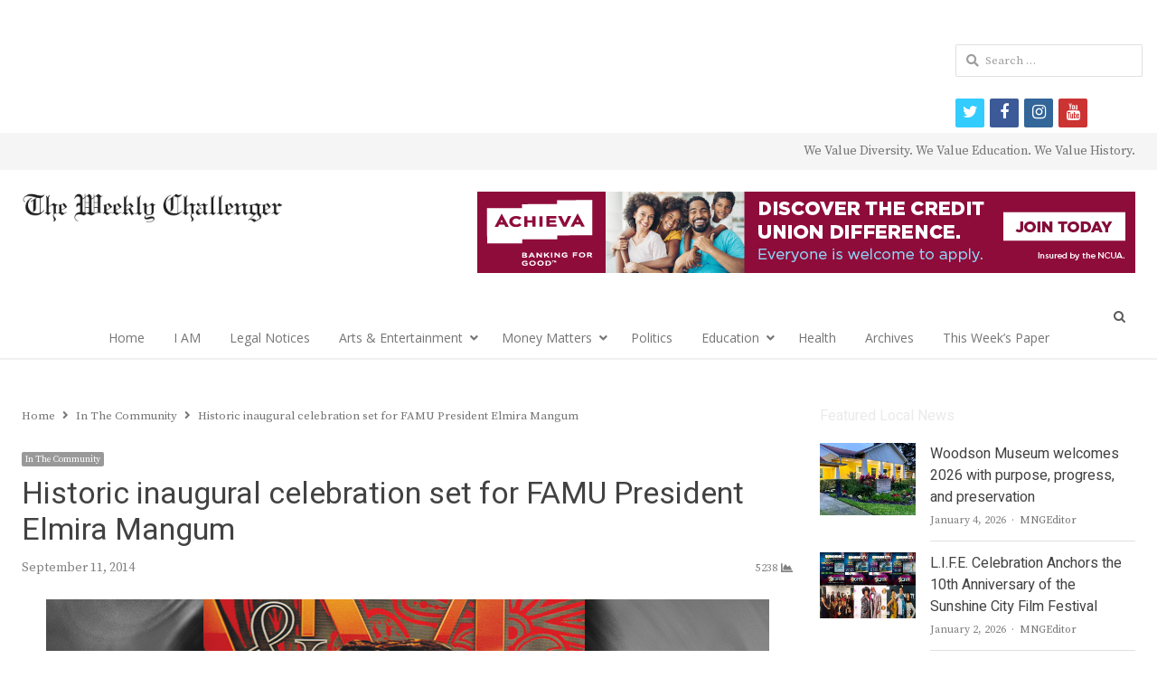

--- FILE ---
content_type: text/html; charset=utf-8
request_url: https://www.google.com/recaptcha/api2/aframe
body_size: 267
content:
<!DOCTYPE HTML><html><head><meta http-equiv="content-type" content="text/html; charset=UTF-8"></head><body><script nonce="xnY-qvTzgNJmveLxn3_09Q">/** Anti-fraud and anti-abuse applications only. See google.com/recaptcha */ try{var clients={'sodar':'https://pagead2.googlesyndication.com/pagead/sodar?'};window.addEventListener("message",function(a){try{if(a.source===window.parent){var b=JSON.parse(a.data);var c=clients[b['id']];if(c){var d=document.createElement('img');d.src=c+b['params']+'&rc='+(localStorage.getItem("rc::a")?sessionStorage.getItem("rc::b"):"");window.document.body.appendChild(d);sessionStorage.setItem("rc::e",parseInt(sessionStorage.getItem("rc::e")||0)+1);localStorage.setItem("rc::h",'1768378974660');}}}catch(b){}});window.parent.postMessage("_grecaptcha_ready", "*");}catch(b){}</script></body></html>